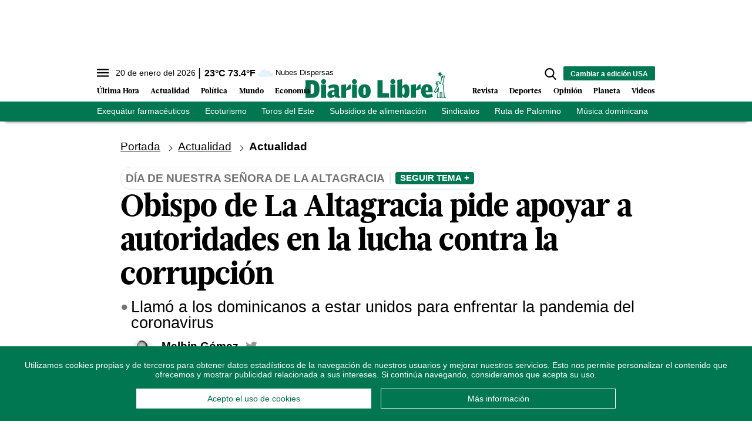

--- FILE ---
content_type: text/html; charset=utf-8
request_url: https://www.diariolibre.com/ctrlheaderclima
body_size: 563
content:
<!--blob 01/20/2026 01:14:47.883 a. m.  --><!--publishThread: 05:07:09.175 AM  --><p class="text-md align-middle mr-1 hidden md:inline"><span id="fechaactual12123123">20 de enero del 2026</span></p><div class="service clima-service hidden md:inline"><span class="temp align-middle"><span id="temperaturaactual">23</span><super>&deg;C</super> <span id="temperaturaactual"> 73.4</span><super>&deg;F</super></span><div class="overflow-hidden inline mx-1"><img src="https://resources.diariolibre.com/images/clima-iconos/03n.png" alt="Santo Domingo - 22.56&deg;C" title="Santo Domingo - 22.56&deg;C" width="26" height="26" class="inline"></div><span class="descripcion inline-block"><span id="descripcionclimaactual" style="text-transform: capitalize;">nubes dispersas</span></span></div>

--- FILE ---
content_type: text/html; charset=utf-8
request_url: https://www.google.com/recaptcha/api2/aframe
body_size: 266
content:
<!DOCTYPE HTML><html><head><meta http-equiv="content-type" content="text/html; charset=UTF-8"></head><body><script nonce="x8YYNTb9l6Y7_imnhI3L-A">/** Anti-fraud and anti-abuse applications only. See google.com/recaptcha */ try{var clients={'sodar':'https://pagead2.googlesyndication.com/pagead/sodar?'};window.addEventListener("message",function(a){try{if(a.source===window.parent){var b=JSON.parse(a.data);var c=clients[b['id']];if(c){var d=document.createElement('img');d.src=c+b['params']+'&rc='+(localStorage.getItem("rc::a")?sessionStorage.getItem("rc::b"):"");window.document.body.appendChild(d);sessionStorage.setItem("rc::e",parseInt(sessionStorage.getItem("rc::e")||0)+1);localStorage.setItem("rc::h",'1768887043608');}}}catch(b){}});window.parent.postMessage("_grecaptcha_ready", "*");}catch(b){}</script></body></html>

--- FILE ---
content_type: application/javascript; charset=utf-8
request_url: https://fundingchoicesmessages.google.com/f/AGSKWxV3qMcwFjnb0aeW9-cdPlvhx_OZUMwI7e2vugpmybpa4Qi2m1wpAtMTHG4X9r6xyxxqZ_tADUCr1ZH4tfSyd5uMbgd9_vrGXDx5Rj2iA7wq5Mvf-SrM_XvvNIW7iGYg9qhiqiRNkiU2oVvBUKLQOgwQ6A3genlZWp45mmb3hDVmBhm-CKSbryhXIBiO/_-728.90./download/ad.-fleshlight2.;ad_meta=/ads/exit.
body_size: -1290
content:
window['a1b5a0db-7331-46c7-a0c4-372763b00c8f'] = true;